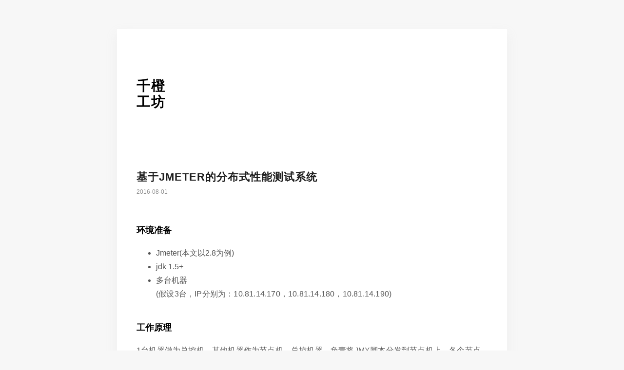

--- FILE ---
content_type: text/html; charset=utf-8
request_url: https://qiancheng.me/post/coding/distributed_perf_jmeter_testing
body_size: 3944
content:
<!DOCTYPE html>
<html>
  <head>
<script type="text/javascript" src="/fb_static/lib/jquery.js?version=0.0811"></script>

<meta http-equiv="content-type" content="text/html; charset=utf-8">
<link href="/fb_static/lib/fontawesome/css/font-awesome.min.css?version=0.0811" type="text/css" rel="stylesheet"/><link href="/fb_static/lib/markdown/basic.css?version=0.0811" type="text/css" rel="stylesheet"/>
<link href="/fb_static/lib/animate.3.5.2.min.css?version=0.0811" type="text/css" rel="stylesheet"/>
<link href="/template/css/style.scss" type="text/css" rel="stylesheet"/>
  </head>

  <body>
    <div class="main animated">
      <div class="header animated fadeInDown">
        <div class="site_title_container">
          <div class="site_title">






            <h1><a href="/" class="" >千橙工坊</a>

            </h1>


          </div>

          <div class="description">
            <p class="sub_title"></p>


          </div>

        </div>

      </div>



<div class="autopagerize_page_element">
  <div class="content">
    <div class="post_page">
      <div class="post animated fadeInDown">
        <div class="post_title post_detail_title">
          <h2><a>基于jmeter的分布式性能测试系统</a>

          </h2><span class="date">2016-08-01</span>

        </div>

        <div class="post_content markdown"><h3 id="toc_0" class="h16">环境准备</h3>
<ul>
<li class="md_li"><span>  Jmeter(本文以2.8为例)
</span></li>
<li class="md_li"><span>  jdk 1.5+
</span></li>
<li class="md_li"><span>  多台机器


<p class="md_block">
    <span class="md_line md_line_start md_line_end">(假设3台，IP分别为：10.81.14.170，10.81.14.180，10.81.14.190)</span>
</p>

</span></li>
</ul>
<h3 id="toc_1" class="h16">工作原理</h3>
<p class="md_block">
    <span class="md_line md_line_start">1台机器做为总控机，其他机器作为节点机。总控机器，负责将JMX脚本分发到节点机上，各个节点同时独立运行，向服务发出压力，总控机可以获取并汇总报告。<br /></span>
    <span class="md_line md_line_dom_embed md_line_with_image md_line_end"><img class="md_compiled " src="/coding/media/14721146838724.jpg" alt="" title="" ></span>
</p>


<p class="md_block  md_has_block_below md_has_block_below_blockquote">
    <span class="md_line md_line_start md_line_end">定义：</span>
</p>

<blockquote class="blockquote_lines_2">
<p class="md_block">
    <span class="md_line md_line_start">总控机为<strong>client</strong>，我们（用户）只与这太机器打交道。或者称之为<strong>Master</strong>;<br /></span>
    <span class="md_line md_line_end">节点机器为<strong>server</strong>,它负责真正的向服务发出压力。或者称之为<strong>Slave</strong>;</span>
</p>

</blockquote>

<p class="md_block">
    <span class="md_line md_line_start md_line_end">这个只是角度不一样，就是一个总分结构。</span>
</p>

<h3 id="toc_2" class="h16">Slave配置</h3>
<p class="md_block">
    <span class="md_line md_line_start">假设这3台机器都作为slave，那么分别在各个机器上，<br /></span>
    <span class="md_line">进入%JMETER HOME%/bin/目录<br /></span>
    <span class="md_line">运行:<br /></span>
    <span class="md_line">jmeter-server.bat（windows）<br /></span>
    <span class="md_line md_line_end">jmeter-server.sh (linux)</span>
</p>

<h3 id="toc_3" class="h16">Master配置</h3>
<p class="md_block">
    <span class="md_line md_line_start">这里，我们以10.81.14.170作为Master,<br /></span>
    <span class="md_line">进入%JMETER HOME%/bin/ 目录<br /></span>
    <span class="md_line">找到jmeter.properties文件，打开并找到remote_hosts=127.0.0.1这一行，修改为remote_hosts=127.0.0.1,10.81.14.180,10.81.14.190<br /></span>
    <span class="md_line">其中，IP部分指向slave,并以逗号分割。由于170这台机器同时也是slave而存在，因此直接写为127.0.0.1了。<br /></span>
    <span class="md_line">在目录下执行：<br /></span>
    <span class="md_line">jmeter.bat (windows)<br /></span>
    <span class="md_line md_line_end">jmeter.sh (linux)</span>
</p>

<h3 id="toc_4" class="h16">为什么要分布式发压力</h3>
<p class="md_block">
    <span class="md_line md_line_start">1.单机运行受限，网络、CPU、内存读可能是瓶颈所在；<br /></span>
    <span class="md_line">2.Jmeter是纯Java的程序，受JVM的一些限制；<br /></span>
    <span class="md_line md_line_end">一般情况下，依据机器配置，单机的发压量为300～600，如果需要更大的并发，就需要使用分布式的多台机器同时加压。</span>
</p>

<h3 id="toc_5" class="h16">配置注意事项</h3>
<p class="md_block">
    <span class="md_line md_line_start">1.尽量保证各台机器之间的jmeter版本一致<br /></span>
    <span class="md_line">2.JDK/JRE要正确安装<br /></span>
    <span class="md_line md_line_end">3.启动端口有可能被占用了，这个需要在启动时间指定SERVER_PORT</span>
</p>


<hr>

<p class="md_block">
    <span class="md_line md_line_start">参考文献：<br /></span>
    <span class="md_line md_line_dom_embed"><a class="md_compiled" href="http://jmeter.apache.org/usermanual/remote-test.html">http://jmeter.apache.org/usermanual/remote-test.html</a><br /></span>
    <span class="md_line md_line_dom_embed"><a class="md_compiled" href="http://jmeter.apache.org/usermanual/jmeter_distributed_testing_step_by_step.pdf">http://jmeter.apache.org/usermanual/jmeter_distributed_testing_step_by_step.pdf</a><br /></span>
    <span class="md_line md_line_dom_embed md_line_end"><a class="md_compiled" href="http://www.fblinux.com/?p=339">http://www.fblinux.com/?p=339</a></span>
</p></div>

        <div class="post_footer">
          <div class="meta">
            <div class="info"><span class="field tags"><i class="fa fa-flask"></i>
<a href="/tag/java" class="tag">java</a>

<a href="/tag/Jmeter" class="tag">Jmeter</a>

</span>


            </div>

          </div>

        </div>

      </div>


<link href="/fb_static/api/comment/style.css?version=0.0811" type="text/css" rel="stylesheet"/>

<div class="doc_comments">
  <div class="doc_comments_wrapper">
    <div class="comments_block_title">Comments</div>

    <div class="new_comment_form_container">
      <form id="new_comment_form" method="post" action="/service/comment/new">
        <input name="path" type="hidden" value="coding/distributed_perf_jmeter_testing.md" />

        <input id="reply_to_id" name="reply" type="hidden" value=""/>
        <div class="comment_trigger">
          <div class="avatar"><img src="/_cache/thumbnails/d/2efa8d6b9cb4bb2443ab85d77c2717a_80_80_true_86.png" />

          </div>

          <div class="trigger_title">Write a Comment</div>

        </div>

        <div class="new_comment"><textarea name="content" rows="2" class="textarea_box"></textarea>
<span class="comment_error"></span>

        </div>

        <div class="comment_triggered">
          <div class="input_body">
            <ul class="ident">
              <li>
                <input type="text" name="author" placeholder="Name" />

              </li>

              <li>
                <input type="text" name="email" placeholder="Email" />

              </li>

              <li>
                <input type="text" name="site" placeholder="Website" />

              </li>

            </ul>


            <input type="submit" value="Submit!"  class="comment_submit_button c_button"/>

          </div>

        </div>

      </form>

    </div>

    <ul class="comments">
    </ul>

<script type="text/javascript" src="/fb_static/lib/js.cookie.js?version=0.0811"></script>
<script type="text/javascript" src="/fb_static/lib/textcomplete/jquery.textcomplete.min.js?version=0.0811"></script>
<script type="text/javascript" src="/fb_static/api/comment/script.js?version=0.0811"></script>

    <script>var people=[
    "chinayanpeng"
]</script>

    <script>$(".new_comment textarea").textcomplete([{
    match: /@(\S*)$/,
    search: function(term, callback){
        callback($.map(people, function(person){
            return person.indexOf(term)==0 ? person : null
        }))
    },
    replace: function(value){
        if (value.indexOf(' ')!='-1'){
            return '@' + value + ', ';
        }
        else{
            return '@' + value + ' ';
        }
    },
    index: 1
}]);
</script>
  </div>

</div>

    </div>

  </div>

</div>

<style type="text/css">a.back_to_top {
    text-decoration: none;
    position: fixed;
    bottom: 40px;
    right: 30px;
    background: #f0f0f0;
    height: 40px;
    width: 40px;
    border-radius: 50%;
    line-height: 36px;
    font-size: 18px;
    text-align: center;
    transition-duration: .5s;
    transition-propety: background-color;
    display: none;
}

a.back_to_top span {
    color: #888;
}

a.back_to_top:hover {
    cursor: pointer;
    background: #dfdfdf;
}

a.back_to_top:hover span {
    color: #555;
}

@media print, screen and (max-width: 580px) {
    .back_to_top {
        display: none !important;
    }
}



</style><a id="back_to_top" href="#" class="back_to_top"><span>△</span>
</a>


<script>$(document).ready((function(_this) {
  return function() {
    var bt;
    bt = $('#back_to_top');
    if ($(document).width() > 480) {
      $(window).scroll(function() {
        var st;
        st = $(window).scrollTop();
        if (st > 30) {
          return bt.css('display', 'block');
        } else {
          return bt.css('display', 'none');
        }
      });
      return bt.click(function() {
        $('body,html').animate({
          scrollTop: 0
        }, 800);
        return false;
      });
    }
  };
})(this));
</script>



    </div>

    <div class="footer">

<script type="text/javascript" src="/fb_static/lib/menu/smartmenu/jquery.smartmenus.js?version=0.0811"></script>
<link href="/fb_static/lib/menu/smartmenu/css/sm-core-css.css?version=0.0811" type="text/css" rel="stylesheet"/>
<link href="/fb_static/lib/menu/smartmenu/css/sm-base.css?version=0.0811" type="text/css" rel="stylesheet"/>
<script type="text/javascript" src="/fb_static/system/site/menu/run.js?version=0.0811"></script>
<link href="/fb_static/api/html/nav.css?version=0.0811" type="text/css" rel="stylesheet"/>




<div class="bitcron_nav_container">
  <div class="menu_toggle">


    <input type="checkbox" id="d_4dbe441ccf0f4f4889cc63298a2092cc_nav"  class="menu_state"/>

    <label for="d_4dbe441ccf0f4f4889cc63298a2092cc_nav"  class="menu_btn"><span class="menu_btn_icon">Toggle main menu visibility</span>

    </label>

    <style type="text/css">@media (max-width: 767px){
    .bitcron_nav { display: none; }
}


</style>
  </div>




  <div class="bitcron_nav">
    <div class="mixed_site_nav_wrap site_nav_wrap">
      <ul class="mixed_site_nav site_nav sm sm-base">

  <li><a id="d26a894f8f40811f0a4e00242ac110003" href="/" class=" nav__item"  >Home</a>

  </li>






  <li><a id="d26a8adbcf40811f0a4e00242ac110003" href="/archive" class=" nav__item"  >Archive</a>

  </li>






  <li><a id="d26a8c0a4f40811f0a4e00242ac110003" href="/post/about?type=page" class=" nav__item"  >关于</a>

  </li>






  <li><a id="d26a8d134f40811f0a4e00242ac110003" href="/post/link?type=page" class=" nav__item"  >欢迎来看千橙的胖友们~</a>

  </li>






  <li><a id="d26a8e1a6f40811f0a4e00242ac110003" href="/feed" class=" nav__item"  >Feed</a>

  </li>





      </ul>

      <div class="clear clear_nav_inline_end"></div>

    </div>

  </div>



  <div class="clear clear_nav_end"></div>

</div>

      <div class="powered_by"><a>@中国深圳</a>


      </div>

      <div class="footer_slogan">

<span>重拾写作的乐趣</span>



      </div>

    </div>

  <script defer src="https://static.cloudflareinsights.com/beacon.min.js/vcd15cbe7772f49c399c6a5babf22c1241717689176015" integrity="sha512-ZpsOmlRQV6y907TI0dKBHq9Md29nnaEIPlkf84rnaERnq6zvWvPUqr2ft8M1aS28oN72PdrCzSjY4U6VaAw1EQ==" data-cf-beacon='{"version":"2024.11.0","token":"a5fa9be5b12844b3826c7fa99f2f724f","r":1,"server_timing":{"name":{"cfCacheStatus":true,"cfEdge":true,"cfExtPri":true,"cfL4":true,"cfOrigin":true,"cfSpeedBrain":true},"location_startswith":null}}' crossorigin="anonymous"></script>
</body>

</html>

--- FILE ---
content_type: text/css; charset=utf-8
request_url: https://qiancheng.me/template/css/style.scss
body_size: 1717
content:
html {
  background-color: #f7f7f7;
  -webkit-font-smoothing: antialiased; }

  body {
    color: #333;
    font-family: 'source-han-sans-simplified-c', 'PingFang SC', 'Hiragino Sans GB', 'PingHei',
        'Open Sans', sans-serif, Helvetica Neue, 'Work Sans', 'Microsoft YaHei',
        SimSun;
    font-size: 16px;
    width: 100%;
    background-color: #f7f7f7;
    margin: 0;
    padding: 0; }

    p {
      line-height: 1.9em;
      font-weight: 400;
      margin: 0; }

      a {
        text-decoration: none; }
        a:link, a:visited {
          opacity: 1;
          -webkit-transition: all 0.15s linear;
          -moz-transition: all 0.15s linear;
          -o-transition: all 0.15s linear;
          -ms-transition: all 0.15s linear;
          transition: all 0.15s linear;
          color: #424242; }
          a:hover, a:active {
            color: #555; }

h1, h2, h3, h4, h5, h6 {
  text-rendering: optimizeLegibility; }

  .main {
    background: #FFFFFF;
    box-shadow: 0px 10px 20px 0px rgba(236, 236, 236, 0.86);
    width: 800px;
    margin: 0 auto;
    margin-top: 60px; }

    .content {
      max-width: 720px;
      padding: 0px 20px;
      height: auto;
      margin: 0 auto; }

      .list_with_title .container {
        width: 720px;
        margin: 0 auto; }

        .header {
          width: 720px;
          padding: 100px 0px 140px 0px;
          margin: 0 auto;
          -webkit-background-size: cover;
          background-size: cover; }
          .header .site_title_container {
            padding: 0 0px; }
            .header .site_title_container h1 {
              line-height: 1;
              margin: 0; }
              .header .site_title_container a {
                text-decoration: none;
                font-weight: bold;
                float: left; }
                .header .site_title_container .site_title a {
                  font-size: 28px;
                  width: 65px;
                  letter-spacing: 2px;
                  line-height: 1.2;
                  color: #000; }
                  .header .site_title_container .site_title a:hover {
                    color: #666; }
                .header .site_title_container .site_title a.long {
                  width: 95px; }
                  .header .site_title_container .site_title a.long_long {
                    width: 160px; }
            .header .site_title_container .description {
              font-size: 14px;
              color: #565654;
              float: right; }
              .header .site_title_container .description .sub_title {
                font-weight: normal !important;
                float: none !important;
                font-family: 'PingHei', 'PingFang SC', Helvetica Neue, 'Work Sans', 'Hiragino Sans GB',
                                'Microsoft YaHei', SimSun !important; }
          .header .my_socials {
            list-style: none;
            font-size: 14px;
            float: right;
            margin: 5px 0px; }
            .header .my_socials i {
              margin-left: 10px; }
              .header .my_socials a {
                color: #5f5f5f;
                font-size: 12px;
                float: none;
                cursor: pointer; }
                .header .my_socials a:hover {
                  color: #000; }

.post {
  background-color: #FFF;
  margin-top: 50px; }
  .post .post_title {
    padding-bottom: 16px; }
    .post .post_title h2 {
      text-transform: uppercase;
      letter-spacing: 1px;
      font-size: 1.4rem;
      line-height: 1;
      font-weight: 600;
      color: #1F1F1F;
      margin: 0px 0px 6px 0px; }
      .post .post_title a {
        text-decoration: none;
        letter-spacing: 1px;
        color: #1F1F1F;
        font-size: 1.4rem;
        line-height: 28px; }
        .post .post_title span {
          color: rgba(0, 0, 0, 0.44);
          font-size: 14px; }
          .post .post_title span.date {
            font-size: 12px; }
  .post .post_detail_title h2 {
    font-size: 1.5rem;
    font-weight: bold; }
  .post .list p {
    padding-bottom: 0px !important; }
  .post .post_content {
    word-break: break-all; }
    .post .post_content p {
      line-height: 2em;
      letter-spacing: 0.2px; }
      .post .post_content a {
        text-decoration: none;
        letter-spacing: 1px;
        color: #e42b2b; }
        .post .post_content a:hover {
          color: #8e0000; }
  .post .post_footer {
    padding: 20px 0 40px 0;
    border-bottom: 1px solid #F3F3F3; }
    .post .post_footer .meta {
      max-width: 100%;
      height: 25px;
      color: #bbbbbb; }
      .post .post_footer .meta .info {
        float: left;
        font-size: 11px; }
        .post .post_footer .meta .info .date {
          margin-right: 10px; }
      .post .post_footer .meta .field {
        margin-right: 10px; }
        .post .post_footer .meta .tags a {
          text-decoration: none;
          color: #bbbbbb;
          padding-right: 6px; }
          .post .post_footer .meta .tags a:hover {
            color: #1F1F1F; }

.footer {
  clear: both;
  max-width: 780px;
  text-align: center;
  font-size: 12px;
  padding: 60px 0px;
  margin: 0 auto; }
  .footer a {
    color: #A6A6A6;
    margin: 0px 12px; }
    .footer a:hover {
      color: #1F1F1F; }
  .footer .bitcron_nav_container .site_nav_wrap {
    text-align: center; }
    .footer .bitcron_nav_container .site_nav {
      display: inline-block;
      float: none; }
      .footer .bitcron_nav_container .site_nav a {
        font-size: 13px;
        color: #666; }
        .footer .bitcron_nav_container .site_nav a.current {
          color: #222; }
  .footer .powered_by {
    margin: 0;
    font-size: 11px; }
    .footer .powered_by a {
      color: #cccccc;
      margin: 0px 2px; }
      .footer .powered_by a:hover {
        color: #1F1F1F; }
  .footer .footer_slogan {
    padding-top: 25px;
    padding-bottom: 10px;
    color: #000;
    font-size: 16px;
    letter-spacing: 1px; }

@media screen and (max-width:768px) {
  .footer .bitcron_nav_container .site_nav_wrap {
    text-align: left;   }
}

.list_with_title {
  font-size: 14px;
  margin: 0;
  padding: 0; }
  .list_with_title li {
    list-style-type: none;
    padding: 0; }
    .list_with_title .listing_title {
      font-size: 1.4rem;
      color: #1F1F1F;
      font-weight: bold;
      padding-top: 10px;
      line-height: 2.2em; }
      .list_with_title .listing {
        margin: 0 0 50px 0;
        padding: 0;
        line-height: 2.1; }
        .list_with_title .listing .listing_post {
          padding-bottom: 5px; }
          .list_with_title .listing .listing_post .post_time {
            float: right;
            color: #C5C5C5;
            font-size: 12px; }
            .list_with_title .listing .listing_post a:hover {
              color: #1F1F1F; }

.doc_comments {
  font-size: 14px;
  color: #383838; }
  .doc_comments .comment small {
    font-size: 70%; }

.pagination {
  padding: 30px 0 60px 0;
  border-bottom: 1px solid #f2f2f2;
  color: #666;
  font-size: 14px; }
  .pagination a {
    color: #888;
    text-decoration: none; }
    .pagination a:hover {
      color: #333; }
  .pagination .pre {
    float: left; }
    .pagination .next {
      float: right; }

.markdown {
  color: #555; }
  .markdown h1, .markdown h2, .markdown h3, .markdown h4, .markdown h5, .markdown h6 {
    margin: 2.5em 0 1.3em 0;
    color: #000; }
    .markdown h1 {
      font-size: 1.35em; }
      .markdown h2 {
        font-size: 1.25em; }
        .markdown h3 {
          font-size: 1.15em; }
          .markdown h4 {
            font-size: 1.1em; }
            .markdown pre {
              border: none;
              border-left: none;
              border-right: none;
              margin-top: 1.2em;
              padding: 15px 20px;
              display: block;
              overflow: auto;
              background: #f6f6f6; }
              .markdown blockquote, .markdown .stressed {
                -moz-box-sizing: border-box;
                box-sizing: border-box;
                margin: 2.5em 0;
                padding: 0 0 0 50px;
                font-style: italic;
                color: #555;
                border-left: none; }
                .markdown blockquote:before, .markdown .stressed-quote:before {
                  content: "“";
                  display: block;
                  font-family: times;
                  font-style: normal;
                  font-size: 48px;
                  color: #444;
                  font-weight: bold;
                  line-height: 30px;
                  margin-left: -50px;
                  position: absolute; }
                  .markdown strong, .markdown b, .markdown em {
                    padding: 1px 2px;
                    background-color: #ffeeaa;
                    font-weight: normal; }

@media screen and (max-width: 900px) {
  .main {
    width: 95%;
    margin-top: 20px;   }
    .header {
      width: 92%;   }
      .post_page {
        padding-top: 0px;   }
        .footer a {
          margin: 0px 6px;   }
          .about {
            padding-bottom: 400px;   }
            .post {
              margin-top: 40px;   }
              .post_footer {
                padding-bottom: 30px;   }
}

@-webkit-keyframes fadeInDown {
  0% {
    opacity: 0;
    -webkit-transform: translateY(-3px);   }
    100% {
      opacity: 1;
      -webkit-transform: translateY(0);   }
}

@-moz-keyframes fadeInDown {
  0% {
    opacity: 0;
    -moz-transform: translateY(-3px);   }
    100% {
      opacity: 1;
      -moz-transform: translateY(0);   }
}

@-o-keyframes fadeInDown {
  0% {
    opacity: 0;
    -o-transform: translateY(-3px);   }
    100% {
      opacity: 1;
      -o-transform: translateY(0);   }
}

@keyframes fadeInDown {
  0% {
    opacity: 0;
    transform: translateY(-3px);   }
    100% {
      opacity: 1;
      transform: translateY(0);   }
}


--- FILE ---
content_type: text/css; charset=utf-8
request_url: https://qiancheng.me/fb_static/lib/menu/smartmenu/css/sm-base.css?version=0.0811
body_size: 983
content:
.clear {
  clear: both;
  height: 0; }

  .site_nav {
    -webkit-border-radius: 5px;
    -moz-border-radius: 5px;
    -ms-border-radius: 5px;
    -o-border-radius: 5px;
    border-radius: 5px; }
    .site_nav a span.sub-arrow {
      position: absolute;
      top: 50%;
      margin-top: -17px;
      left: auto;
      right: 4px;
      width: 34px;
      height: 34px;
      overflow: hidden;
      font: bold 16px / 34px monospace !important;
      text-align: center;
      text-shadow: none;
      -webkit-border-radius: 5px;
      -moz-border-radius: 5px;
      -ms-border-radius: 5px;
      -o-border-radius: 5px;
      border-radius: 5px; }
      .site_nav a.highlighted span.sub-arrow:before {
        display: block;
        content: '-'; }
    .site_nav > li:first-child > a, .site_nav > li:first-child > :not(ul) a {
      -webkit-border-radius: 5px 5px 0 0;
      -moz-border-radius: 5px 5px 0 0;
      -ms-border-radius: 5px 5px 0 0;
      -o-border-radius: 5px 5px 0 0;
      border-radius: 5px 5px 0 0; }
      .site_nav > li:last-child > a, .site_nav > li:last-child > *:not(ul) a,
      .site_nav > li:last-child > ul,
      .site_nav \a\ > li:last-child > ul > li:last-child > a,
      .site_nav > li:last-child > ul > li:last-child > *:not(ul) a,
      .site_nav > li:last-child > ul > li:last-child > ul,
      .site_nav \a\ > li:last-child > ul > li:last-child > ul > li:last-child > a,
      .site_nav > li:last-child > ul > li:last-child > ul > li:last-child > *:not(ul) a,
      .site_nav > li:last-child > ul > li:last-child > ul > li:last-child > ul,
      .site_nav \a\ > li:last-child > ul > li:last-child > ul > li:last-child > ul > li:last-child > a,
      .site_nav > li:last-child > ul > li:last-child > ul > li:last-child > ul > li:last-child > *:not(ul) a,
      .site_nav > li:last-child > ul > li:last-child > ul > li:last-child > ul > li:last-child > ul,
      .site_nav \a\ > li:last-child > ul > li:last-child > ul > li:last-child > ul > li:last-child > ul > li:last-child > a,
      .site_nav > li:last-child > ul > li:last-child > ul > li:last-child > ul > li:last-child > ul > li:last-child > *:not(ul) a,
      .site_nav > li:last-child > ul > li:last-child > ul > li:last-child > ul > li:last-child > ul > li:last-child > ul {
        -webkit-border-radius: 0 0 5px 5px;
        -moz-border-radius: 0 0 5px 5px;
        -ms-border-radius: 0 0 5px 5px;
        -o-border-radius: 0 0 5px 5px;
        border-radius: 0 0 5px 5px; }
        .site_nav > li:last-child > a.highlighted,
        .site_nav > li:last-child > *:not(ul) a.highlighted,
        .site_nav \a\ > li:last-child > ul > li:last-child > a.highlighted,
        .site_nav > li:last-child > ul > li:last-child > *:not(ul) a.highlighted,
        .site_nav \a\ > li:last-child > ul > li:last-child > ul > li:last-child > a.highlighted,
        .site_nav > li:last-child > ul > li:last-child > ul > li:last-child > *:not(ul) a.highlighted,
        .site_nav \a\ > li:last-child > ul > li:last-child > ul > li:last-child > ul > li:last-child > a.highlighted,
        .site_nav > li:last-child > ul > li:last-child > ul > li:last-child > ul > li:last-child > *:not(ul) a.highlighted,
        .site_nav \a\ > li:last-child > ul > li:last-child > ul > li:last-child > ul > li:last-child > ul > li:last-child > a.highlighted,
        .site_nav > li:last-child > ul > li:last-child > ul > li:last-child > ul > li:last-child > ul > li:last-child > *:not(ul) a.highlighted {
          -webkit-border-radius: 0;
          -moz-border-radius: 0;
          -ms-border-radius: 0;
          -o-border-radius: 0;
          border-radius: 0; }
          .site_nav > li:first-child {
            border-top: 0; }

@media (min-width: 768px) {
  .bitcron_nav {
    display: block;   }
    .site_nav ul {
      position: absolute;
      width: 12em;   }
      .site_nav li {
        float: left;   }
        .site_nav ul li, .site_nav.sm-rtl ul li, .site_nav.sm-vertical li {
          float: none;   }
          .site_nav a {
            white-space: nowrap;   }
            .site_nav ul a, .site_nav.sm-vertical a {
              white-space: normal;   }
              .site_nav .sm-nowrap > li > a, .site_nav .sm-nowrap > li > :not(ul) a {
                white-space: nowrap;   }
                .site_nav a.has-submenu {
                  padding-right: 24px;   }
                  .site_nav a span.sub-arrow {
                    top: 50%;
                    margin-top: -2px;
                    right: 12px;
                    width: 0;
                    height: 0;
                    border-width: 4px;
                    border-style: solid dashed dashed dashed;
                    background: transparent;
                    -webkit-border-radius: 0;
                    -moz-border-radius: 0;
                    -ms-border-radius: 0;
                    -o-border-radius: 0;
                    border-radius: 0;   }
                    .site_nav a.highlighted span.sub-arrow:before {
                      display: none;   }
                .site_nav li {
                  border-top: 0;   }
                  .site_nav > li > ul:before, .site_nav > li > ul:after {
                    content: '';
                    position: absolute;
                    top: -18px;
                    left: 30px;
                    width: 0;
                    height: 0;
                    overflow: hidden;
                    border-width: 9px;
                    border-style: dashed dashed solid dashed;   }
                    .site_nav > li > ul:after {
                      top: -16px;
                      left: 31px;
                      border-width: 8px;   }
                      .site_nav ul {
                        -webkit-border-radius: 5px !important;
                        -moz-border-radius: 5px !important;
                        -ms-border-radius: 5px !important;
                        -o-border-radius: 5px !important;
                        border-radius: 5px !important;
                        -webkit-box-shadow: 0 5px 9px rgba(0, 0, 0, 0.2);
                        -moz-box-shadow: 0 5px 9px rgba(0, 0, 0, 0.2);
                        box-shadow: 0 5px 9px rgba(0, 0, 0, 0.2);   }
                        .site_nav ul a.has-submenu {
                          padding-right: 20px;   }
                          .site_nav ul a span.sub-arrow {
                            right: 8px;
                            top: 50%;
                            margin-top: -5px;
                            border-width: 5px;
                            border-style: dashed dashed dashed solid;   }
                .site_nav span.scroll-up, .site_nav span.scroll-down {
                  position: absolute;
                  display: none;
                  visibility: hidden;
                  overflow: hidden;
                  height: 20px;   }
                  .site_nav span.scroll-up-arrow, .site_nav span.scroll-down-arrow {
                    position: absolute;
                    top: 0;
                    left: 50%;
                    margin-left: -6px;
                    width: 0;
                    height: 0;
                    overflow: hidden;
                    border-width: 6px;
                    border-style: dashed dashed solid dashed;   }
                    .site_nav span.scroll-down-arrow {
                      top: 8px;
                      border-style: solid dashed dashed dashed;   }
}

.menu_state {
  position: absolute;
  width: 1px;
  height: 1px;
  margin: -1px;
  border: 0;
  padding: 0;
  overflow: hidden;
  clip: rect(1px, 1px, 1px, 1px); }

  .menu_btn {
    float: right;
    margin: 5px 10px;
    position: relative;
    z-index: 9999;
    display: inline-block;
    width: 29px;
    height: 29px;
    text-indent: 29px;
    white-space: nowrap;
    overflow: hidden;
    cursor: pointer;
    -webkit-tap-highlight-color: transparent; }

    .menu_btn_icon, .menu_btn_icon:before, .menu_btn_icon:after {
      position: absolute;
      top: 50%;
      left: 2px;
      height: 2px;
      width: 24px;
      -webkit-transition: all 0.25s;
      transition: all 0.25s; }

      .menu_btn_icon:before {
        content: '';
        top: -7px;
        left: 0; }

        .menu_btn_icon:after {
          content: '';
          top: 7px;
          left: 0; }

          .menu_state:checked ~ .menu_btn .menu_btn_icon {
            height: 0;
            background: transparent; }

            .menu_state:checked ~ .menu_btn .menu_btn_icon:before {
              top: 0;
              -webkit-transform: rotate(-45deg);
              transform: rotate(-45deg); }

              .menu_state:checked ~ .menu_btn .menu_btn_icon:after {
                top: 0;
                -webkit-transform: rotate(45deg);
                transform: rotate(45deg); }

                .menu_state:not(:checked) ~ .bitcron_nav {
                  display: none; }

                  .menu_state:checked ~ .bitcron_nav {
                    display: block; }

                    @media (min-width: 768px) {
                      .menu_btn {
                        position: absolute;
                        top: -99999px;   }
                        .menu_state:not(:checked) ~ #main-menu {
                          display: block;   }
}


--- FILE ---
content_type: application/javascript
request_url: https://qiancheng.me/fb_static/system/site/menu/run.js?version=0.0811
body_size: -65
content:
// Generated by CoffeeScript 1.8.0
(function() {
  this.run_menu = (function(_this) {
    return function() {
      $('.bitcron_nav .sm').smartmenus({
        markCurrentItem: true,
        subMenusSubOffsetX: 1,
        subMenusSubOffsetY: -8
      });
      return $('.bitcron_nav').each(function() {
        var menu, nav_dom, pre_dom;
        nav_dom = $(this);
        pre_dom = nav_dom.prev();
        if (!pre_dom.hasClass('menu_toggle')) {
          return false;
        }
        menu = pre_dom.find('.menu_state');
        if (menu.length) {
          return menu.change(function(e) {
            if (this.checked) {
              nav_dom.hide().slideDown(250, function() {
                return nav_dom.css('display', 'block');
              });
              return nav_dom.find('.site_nav_wrap').css('padding-right', '40px');
            } else {
              nav_dom.show().slideUp(250, function() {
                return nav_dom.css('display', '');
              });
              return nav_dom.find('.site_nav_wrap').css('padding-right', '0');
            }
          });
        }
      });
    };
  })(this);

  $(document).ready(function() {
    try {
      return run_menu();
    } catch (_error) {}
  });

}).call(this);
